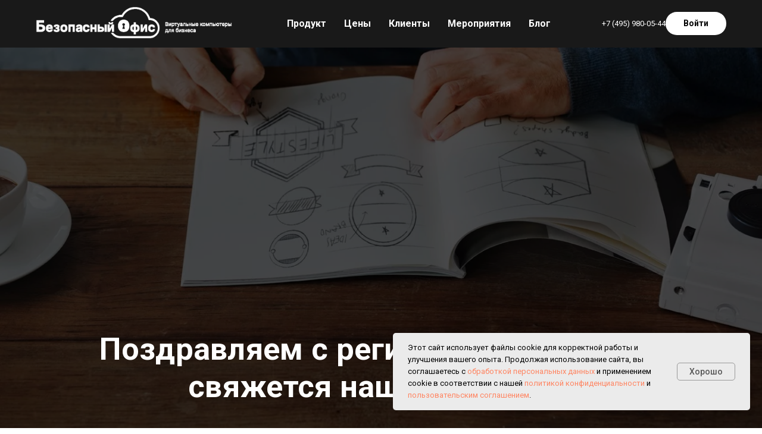

--- FILE ---
content_type: text/html; charset=UTF-8
request_url: https://xn----7sbcqkif5ahegzf4b3g.xn--p1acf/28042021/good
body_size: 10656
content:
<!DOCTYPE html> <html lang="ru"> <head> <meta charset="utf-8" /> <meta http-equiv="Content-Type" content="text/html; charset=utf-8" /> <meta name="viewport" content="width=device-width, initial-scale=1.0" /> <meta name="google-site-verification" content="XiFykiwD7loshiumcUraLy05LH_Mm_YdFlqygX9BO4s" /> <meta name="yandex-verification" content="b7051452d2c8e9bc" /> <!--metatextblock--> <title>Регистрация на 28.04.2021 прошла успешно</title> <meta property="og:url" content="http://xn----7sbcqkif5ahegzf4b3g.xn--p1acf/28042021/good" /> <meta property="og:title" content="Регистрация на 28.04.2021 прошла успешно" /> <meta property="og:description" content="" /> <meta property="og:type" content="website" /> <meta property="og:image" content="https://thb.tildacdn.com/tild3834-6166-4339-b236-353161373130/-/resize/504x/652e7a376f294b5cb388.jpg" /> <link rel="canonical" href="http://xn----7sbcqkif5ahegzf4b3g.xn--p1acf/28042021/good"> <!--/metatextblock--> <meta name="format-detection" content="telephone=no" /> <meta http-equiv="x-dns-prefetch-control" content="on"> <link rel="dns-prefetch" href="https://ws.tildacdn.com"> <link rel="dns-prefetch" href="https://static.tildacdn.com"> <link rel="shortcut icon" href="https://static.tildacdn.com/tild3161-6230-4932-a562-313837636261/cloud.ico" type="image/x-icon" /> <link rel="apple-touch-icon" href="https://static.tildacdn.com/tild3864-6161-4566-b035-386138633835/cloud_1.png"> <link rel="apple-touch-icon" sizes="76x76" href="https://static.tildacdn.com/tild3864-6161-4566-b035-386138633835/cloud_1.png"> <link rel="apple-touch-icon" sizes="152x152" href="https://static.tildacdn.com/tild3864-6161-4566-b035-386138633835/cloud_1.png"> <link rel="apple-touch-startup-image" href="https://static.tildacdn.com/tild3864-6161-4566-b035-386138633835/cloud_1.png"> <meta name="msapplication-TileColor" content="#000000"> <meta name="msapplication-TileImage" content="https://static.tildacdn.com/tild3137-3230-4231-b730-626664373437/cloud_1.png"> <!-- Assets --> <script src="https://neo.tildacdn.com/js/tilda-fallback-1.0.min.js" async charset="utf-8"></script> <link rel="stylesheet" href="https://static.tildacdn.com/css/tilda-grid-3.0.min.css" type="text/css" media="all" onerror="this.loaderr='y';"/> <link rel="stylesheet" href="https://static.tildacdn.com/ws/project691712/tilda-blocks-page18949279.min.css?t=1768835384" type="text/css" media="all" onerror="this.loaderr='y';" /> <link rel="preconnect" href="https://fonts.gstatic.com"> <link href="https://fonts.googleapis.com/css2?family=Roboto:wght@300;400;500;700&subset=latin,cyrillic&display=swap" rel="stylesheet"> <link rel="stylesheet" href="https://static.tildacdn.com/css/tilda-animation-2.0.min.css" type="text/css" media="all" onerror="this.loaderr='y';" /> <link rel="stylesheet" href="https://static.tildacdn.com/css/tilda-cover-1.0.min.css" type="text/css" media="all" onerror="this.loaderr='y';" /> <script nomodule src="https://static.tildacdn.com/js/tilda-polyfill-1.0.min.js" charset="utf-8"></script> <script type="text/javascript">function t_onReady(func) {if(document.readyState!='loading') {func();} else {document.addEventListener('DOMContentLoaded',func);}}
function t_onFuncLoad(funcName,okFunc,time) {if(typeof window[funcName]==='function') {okFunc();} else {setTimeout(function() {t_onFuncLoad(funcName,okFunc,time);},(time||100));}}function t_throttle(fn,threshhold,scope) {return function() {fn.apply(scope||this,arguments);};}</script> <script src="https://static.tildacdn.com/js/jquery-1.10.2.min.js" charset="utf-8" onerror="this.loaderr='y';"></script> <script src="https://static.tildacdn.com/js/tilda-scripts-3.0.min.js" charset="utf-8" defer onerror="this.loaderr='y';"></script> <script src="https://static.tildacdn.com/ws/project691712/tilda-blocks-page18949279.min.js?t=1768835384" charset="utf-8" async onerror="this.loaderr='y';"></script> <script src="https://static.tildacdn.com/js/tilda-lazyload-1.0.min.js" charset="utf-8" async onerror="this.loaderr='y';"></script> <script src="https://static.tildacdn.com/js/tilda-animation-2.0.min.js" charset="utf-8" async onerror="this.loaderr='y';"></script> <script src="https://static.tildacdn.com/js/tilda-cover-1.0.min.js" charset="utf-8" async onerror="this.loaderr='y';"></script> <script src="https://static.tildacdn.com/js/tilda-menu-1.0.min.js" charset="utf-8" async onerror="this.loaderr='y';"></script> <script src="https://static.tildacdn.com/js/tilda-skiplink-1.0.min.js" charset="utf-8" async onerror="this.loaderr='y';"></script> <script src="https://static.tildacdn.com/js/tilda-events-1.0.min.js" charset="utf-8" async onerror="this.loaderr='y';"></script> <script type="text/javascript" src="https://static.tildacdn.com/js/tilda-lk-dashboard-1.0.min.js" charset="utf-8" async onerror="this.loaderr='y';"></script> <!-- nominify begin --><meta name="mailru-verification" content="b2cf40a84c35443b" /> <meta name="yandex-verification" content="5822f9ae2474e212" /> <meta name="zen-verification" content="CpeCAkfZIWHUf34IIZwfRzg8CDn5NxzLebIONyKaVey5zYmEVNQdch67bt7AQp3n" /> <meta name="color-scheme" content="light only"> <meta name="theme-color" content="#ffffff" media="(prefers-color-scheme: light)"> <meta name="theme-color" content="#ffffff" media="(prefers-color-scheme: dark)"> <style>
    :root {
      color-scheme: light only;
    }
    body, html {
      background-color: #ffffff !important;
      margin: 0;
      padding: 0;
      min-height: 100vh;
    }
    @media (prefers-color-scheme: dark) {
      body, html {
        background-color: #ffffff !important;
      }
    }
  </style> <!-- Hotjar Tracking Code for xn----7sbcqkif5ahegzf4b3g.xn--p1acf --> <!-- <script>
    (function(h,o,t,j,a,r){
        h.hj=h.hj||function(){(h.hj.q=h.hj.q||[]).push(arguments)};
        h._hjSettings={hjid:2362891,hjsv:6};
        a=o.getElementsByTagName('head')[0];
        r=o.createElement('script');r.async=1;
        r.src=t+h._hjSettings.hjid+j+h._hjSettings.hjsv;
        a.appendChild(r);
    })(window,document,'https://static.hotjar.com/c/hotjar-','.js?sv=');
</script >--> <script type="text/javascript">!function(){var t=document.createElement("script");t.type="text/javascript",t.async=!0,t.src="https://vk.com/js/api/openapi.js?160",t.onload=function(){VK.Retargeting.Init("VK-RTRG-263957-5SP9k"),VK.Retargeting.Hit()},document.head.appendChild(t)}();</script><noscript><img src="https://vk.com/rtrg?p=VK-RTRG-263957-5SP9k" style="position:fixed; left:-999px;" alt=""/></noscript> <!-- Rating@Mail.ru counter --> <!-- <script type="text/javascript">
var _tmr = window._tmr || (window._tmr = []);
_tmr.push({id: "3038162", type: "pageView", start: (new Date()).getTime(), pid: "USER_ID"});
(function (d, w, id) {
  if (d.getElementById(id)) return;
  var ts = d.createElement("script"); ts.type = "text/javascript"; ts.async = true; ts.id = id;
  ts.src = (d.location.protocol == "https:" ? "https:" : "http:") + "//top-fwz1.mail.ru/js/code.js";
  var f = function () {var s = d.getElementsByTagName("script")[0]; s.parentNode.insertBefore(ts, s);};
  if (w.opera == "[object Opera]") { d.addEventListener("DOMContentLoaded", f, false); } else { f(); }
})(document, window, "topmailru-code");
</script><noscript><div> <img src="//top-fwz1.mail.ru/counter?id=3038162;js=na" style="border:0;position:absolute;left:-9999px;" alt="" /> </div></noscript> --> <!-- //Rating@Mail.ru counter --> <script type="text/javascript">!function(){var t=document.createElement("script");t.type="text/javascript",t.async=!0,t.src="https://vk.com/js/api/openapi.js?157",t.onload=function(){VK.Retargeting.Init("VK-RTRG-263957-5SP9k"),VK.Retargeting.Hit()},document.head.appendChild(t)}();</script><noscript><img src="https://vk.com/rtrg?p=VK-RTRG-263957-5SP9k" style="position:fixed; left:-999px;" alt=""/></noscript> <script> // click
$(document).ready(function(){
  $("[href='info@bzpoffice.online']").click(function() {
  yaCounter39391050.reachGoal('lead-BO_e-mail');
  ga('send','event', 'lead-BO_e-mail', 'lead-BO_e-mail');
  });
});
</script> <script> // click
$(document).ready(function(){
  $("[href='+74959800544']").click(function() {
  yaCounter39391050.reachGoal('lead-BO_tel');
  ga('send','event', 'lead-BO_tel', 'lead-BO_tel');
  });
});
</script> <script> // click
$(document).ready(function(){
  $("[href='bzpdm_bot']").click(function() {
  yaCounter39391050.reachGoal('lead-BO_telegram');
  ga('send','event', 'lead-BO_telegram', 'lead-BO_telegram');
  });
});
</script> <script>  // click
$(document).ready(function(){
  $("[href='79269160728']").click(function() {
  yaCounter39391050.reachGoal('lead-BO_whatsapp');
  ga('send','event', 'lead-BO_whatsapp', 'lead-BO_whatsapp');
  });
});
</script> <script> // click
$(document).ready(function(){
  $("[href='bezoffice']").click(function() {
  yaCounter39391050.reachGoal('lead-BO_messenger');
  ga('send','event', 'lead-BO_messenger', 'lead-BO_messenger');
  });
});
</script> <script type="text/javascript">!function(){var t=document.createElement("script");t.type="text/javascript",t.async=!0,t.src="https://vk.com/js/api/openapi.js?161",t.onload=function(){VK.Retargeting.Init("VK-RTRG-387197-bmmJN"),VK.Retargeting.Hit()},document.head.appendChild(t)}();</script><noscript><img src="https://vk.com/rtrg?p=VK-RTRG-387197-bmmJN" style="position:fixed; left:-999px;" alt=""/></noscript> <script charset="UTF-8" src="//web.webpushs.com/js/push/d6f668de269a6f02cfbe2f959a37b915_1.js" async></script> <script>
document.addEventListener('DOMContentLoaded', function(){
let params = (new URL(document.location)).searchParams;
let n = params.get('n'); // name".
let e = params.get('e'); // emeil".
let p = params.get('p'); // phone".
let date = params.get('date'); // date".

let n = parseInt(params.get('e')); // is the number 18
//$('[name=Name]').val(n);
//$('[name=Email]').val(e);
//$('[name=Phone]').val(p);
$('[name=Date]').val(date);
//alert(n);
//let age = parseInt(params.get('age')); // is the number 18
//$('[name=Name]').val( getCookie("name") );
//$('[name=Email]').val( getCookie("email") );
//$('[name=Phone]').val( getCookie("phone") );
if ( null != n) {
   $('[name=Name]').val(n);
} else
{
    $('[name=Name]').val( getCookie("name") );
};
if ( null != e) {
   $('[name=Email]').val(e);
} else
{
  $('[name=Email]').val( getCookie("email") );
};
if ( null != p) {
  $('[name=Phone]').val(p);
} else
{
    $('[name=Phone]').val( getCookie("phone") );
};


if ( null != date) {
  $('[name=Date]').val(date);
} 

}
)

  onclick = function() {
if ("name=" != "name=" + document.getElementsByName("Name")[0].value) {
   document.cookie = "name=" + document.getElementsByName("Name")[0].value;
//   alert(document.cookie);
console.log('Имя:' + getCookie("name") );
//$('[name=Name]').val( getCookie("name") );
};
if ("email=" != "email=" + document.getElementsByName("Email")[0].value) {
   document.cookie = "email=" + document.getElementsByName("Email")[0].value;
//   alert(document.cookie);
console.log('E-mail:' + getCookie("email") );
//$('[name=Email]').val( getCookie("email") );
};
//if ("phone=" != "phone=" + document.getElementsByName("Phone")[0].value) {
//   document.cookie = "phone=" + document.getElementsByName("Phone")[0].value;
//   alert(document.cookie);
//console.log('Телефон:' + getCookie("phone") );
//$('[name=Phone]').val( getCookie("phone") ); 
//};


  };
</script> <script type="text/javascript">
  $("[href='http://t.me/bzpOffice_Bot']").click(function() {
   console.log('Succes');
      yaCounter55909261.reachGoal('cry-soc');
      
  });
    $("[href='whatsapp://send?phone=79699997125&text=%D0%9F%D0%BE%D0%BB%D1%83%D1%87%D0%B8%D1%82%D1%8C%20%D0%BC%D0%B0%D1%82%D0%B5%D1%80%D0%B8%D0%B0%D0%BB']").click(function() {
  console.log('Succes');
      yaCounter55909261.reachGoal('cry-soc');
      
  });
</script><!-- nominify end --><script type="text/javascript">window.dataLayer=window.dataLayer||[];</script> <script type="text/javascript">(function() {if((/bot|google|yandex|baidu|bing|msn|duckduckbot|teoma|slurp|crawler|spider|robot|crawling|facebook/i.test(navigator.userAgent))===false&&typeof(sessionStorage)!='undefined'&&sessionStorage.getItem('visited')!=='y'&&document.visibilityState){var style=document.createElement('style');style.type='text/css';style.innerHTML='@media screen and (min-width: 980px) {.t-records {opacity: 0;}.t-records_animated {-webkit-transition: opacity ease-in-out .2s;-moz-transition: opacity ease-in-out .2s;-o-transition: opacity ease-in-out .2s;transition: opacity ease-in-out .2s;}.t-records.t-records_visible {opacity: 1;}}';document.getElementsByTagName('head')[0].appendChild(style);function t_setvisRecs(){var alr=document.querySelectorAll('.t-records');Array.prototype.forEach.call(alr,function(el) {el.classList.add("t-records_animated");});setTimeout(function() {Array.prototype.forEach.call(alr,function(el) {el.classList.add("t-records_visible");});sessionStorage.setItem("visited","y");},400);}
document.addEventListener('DOMContentLoaded',t_setvisRecs);}})();</script></head> <body class="t-body" style="margin:0;"> <!--allrecords--> <div id="allrecords" class="t-records" data-hook="blocks-collection-content-node" data-tilda-project-id="691712" data-tilda-page-id="18949279" data-tilda-page-alias="28042021/good" data-tilda-formskey="9ce77028295ebf48c4bacfef31f096d9" data-tilda-lazy="yes" data-tilda-project-lang="RU" data-tilda-root-zone="com" data-tilda-project-headcode="yes" data-tilda-ts="y" data-tilda-project-country="RU"> <!--header--> <header id="t-header" class="t-records" data-hook="blocks-collection-content-node" data-tilda-project-id="691712" data-tilda-page-id="14980598" data-tilda-page-alias="header" data-tilda-formskey="9ce77028295ebf48c4bacfef31f096d9" data-tilda-lazy="yes" data-tilda-project-lang="RU" data-tilda-root-zone="com" data-tilda-project-headcode="yes" data-tilda-ts="y" data-tilda-project-country="RU"> <div id="rec909791884" class="r t-rec t-screenmin-640px" style=" " data-animationappear="off" data-record-type="257" data-screen-min="640px"> <!-- T228 --> <div id="nav909791884marker"></div> <div class="tmenu-mobile"> <div class="tmenu-mobile__container"> <div class="tmenu-mobile__burgerlogo"> <a href="/"> <img
src="https://static.tildacdn.com/tild6462-6539-4637-b038-663964616133/bo_logo_w.png"
class="tmenu-mobile__imglogo"
imgfield="img"
style="min-width:150px;"
alt="Безопасный офис"> </a> </div> <button type="button"
class="t-menuburger t-menuburger_first "
aria-label="Навигационное меню"
aria-expanded="false"> <span style="background-color:#fff;"></span> <span style="background-color:#fff;"></span> <span style="background-color:#fff;"></span> <span style="background-color:#fff;"></span> </button> <script>function t_menuburger_init(recid) {var rec=document.querySelector('#rec' + recid);if(!rec) return;var burger=rec.querySelector('.t-menuburger');if(!burger) return;var isSecondStyle=burger.classList.contains('t-menuburger_second');if(isSecondStyle&&!window.isMobile&&!('ontouchend' in document)) {burger.addEventListener('mouseenter',function() {if(burger.classList.contains('t-menuburger-opened')) return;burger.classList.remove('t-menuburger-unhovered');burger.classList.add('t-menuburger-hovered');});burger.addEventListener('mouseleave',function() {if(burger.classList.contains('t-menuburger-opened')) return;burger.classList.remove('t-menuburger-hovered');burger.classList.add('t-menuburger-unhovered');setTimeout(function() {burger.classList.remove('t-menuburger-unhovered');},300);});}
burger.addEventListener('click',function() {if(!burger.closest('.tmenu-mobile')&&!burger.closest('.t450__burger_container')&&!burger.closest('.t466__container')&&!burger.closest('.t204__burger')&&!burger.closest('.t199__js__menu-toggler')) {burger.classList.toggle('t-menuburger-opened');burger.classList.remove('t-menuburger-unhovered');}});var menu=rec.querySelector('[data-menu="yes"]');if(!menu) return;var menuLinks=menu.querySelectorAll('.t-menu__link-item');var submenuClassList=['t978__menu-link_hook','t978__tm-link','t966__tm-link','t794__tm-link','t-menusub__target-link'];Array.prototype.forEach.call(menuLinks,function(link) {link.addEventListener('click',function() {var isSubmenuHook=submenuClassList.some(function(submenuClass) {return link.classList.contains(submenuClass);});if(isSubmenuHook) return;burger.classList.remove('t-menuburger-opened');});});menu.addEventListener('clickedAnchorInTooltipMenu',function() {burger.classList.remove('t-menuburger-opened');});}
t_onReady(function() {t_onFuncLoad('t_menuburger_init',function(){t_menuburger_init('909791884');});});</script> <style>.t-menuburger{position:relative;flex-shrink:0;width:28px;height:20px;padding:0;border:none;background-color:transparent;outline:none;-webkit-transform:rotate(0deg);transform:rotate(0deg);transition:transform .5s ease-in-out;cursor:pointer;z-index:999;}.t-menuburger span{display:block;position:absolute;width:100%;opacity:1;left:0;-webkit-transform:rotate(0deg);transform:rotate(0deg);transition:.25s ease-in-out;height:3px;background-color:#000;}.t-menuburger span:nth-child(1){top:0px;}.t-menuburger span:nth-child(2),.t-menuburger span:nth-child(3){top:8px;}.t-menuburger span:nth-child(4){top:16px;}.t-menuburger__big{width:42px;height:32px;}.t-menuburger__big span{height:5px;}.t-menuburger__big span:nth-child(2),.t-menuburger__big span:nth-child(3){top:13px;}.t-menuburger__big span:nth-child(4){top:26px;}.t-menuburger__small{width:22px;height:14px;}.t-menuburger__small span{height:2px;}.t-menuburger__small span:nth-child(2),.t-menuburger__small span:nth-child(3){top:6px;}.t-menuburger__small span:nth-child(4){top:12px;}.t-menuburger-opened span:nth-child(1){top:8px;width:0%;left:50%;}.t-menuburger-opened span:nth-child(2){-webkit-transform:rotate(45deg);transform:rotate(45deg);}.t-menuburger-opened span:nth-child(3){-webkit-transform:rotate(-45deg);transform:rotate(-45deg);}.t-menuburger-opened span:nth-child(4){top:8px;width:0%;left:50%;}.t-menuburger-opened.t-menuburger__big span:nth-child(1){top:6px;}.t-menuburger-opened.t-menuburger__big span:nth-child(4){top:18px;}.t-menuburger-opened.t-menuburger__small span:nth-child(1),.t-menuburger-opened.t-menuburger__small span:nth-child(4){top:6px;}@media (hover),(min-width:0\0){.t-menuburger_first:hover span:nth-child(1){transform:translateY(1px);}.t-menuburger_first:hover span:nth-child(4){transform:translateY(-1px);}.t-menuburger_first.t-menuburger__big:hover span:nth-child(1){transform:translateY(3px);}.t-menuburger_first.t-menuburger__big:hover span:nth-child(4){transform:translateY(-3px);}}.t-menuburger_second span:nth-child(2),.t-menuburger_second span:nth-child(3){width:80%;left:20%;right:0;}@media (hover),(min-width:0\0){.t-menuburger_second.t-menuburger-hovered span:nth-child(2),.t-menuburger_second.t-menuburger-hovered span:nth-child(3){animation:t-menuburger-anim 0.3s ease-out normal forwards;}.t-menuburger_second.t-menuburger-unhovered span:nth-child(2),.t-menuburger_second.t-menuburger-unhovered span:nth-child(3){animation:t-menuburger-anim2 0.3s ease-out normal forwards;}}.t-menuburger_second.t-menuburger-opened span:nth-child(2),.t-menuburger_second.t-menuburger-opened span:nth-child(3){left:0;right:0;width:100%!important;}.t-menuburger_third span:nth-child(4){width:70%;left:unset;right:0;}@media (hover),(min-width:0\0){.t-menuburger_third:not(.t-menuburger-opened):hover span:nth-child(4){width:100%;}}.t-menuburger_third.t-menuburger-opened span:nth-child(4){width:0!important;right:50%;}.t-menuburger_fourth{height:12px;}.t-menuburger_fourth.t-menuburger__small{height:8px;}.t-menuburger_fourth.t-menuburger__big{height:18px;}.t-menuburger_fourth span:nth-child(2),.t-menuburger_fourth span:nth-child(3){top:4px;opacity:0;}.t-menuburger_fourth span:nth-child(4){top:8px;}.t-menuburger_fourth.t-menuburger__small span:nth-child(2),.t-menuburger_fourth.t-menuburger__small span:nth-child(3){top:3px;}.t-menuburger_fourth.t-menuburger__small span:nth-child(4){top:6px;}.t-menuburger_fourth.t-menuburger__small span:nth-child(2),.t-menuburger_fourth.t-menuburger__small span:nth-child(3){top:3px;}.t-menuburger_fourth.t-menuburger__small span:nth-child(4){top:6px;}.t-menuburger_fourth.t-menuburger__big span:nth-child(2),.t-menuburger_fourth.t-menuburger__big span:nth-child(3){top:6px;}.t-menuburger_fourth.t-menuburger__big span:nth-child(4){top:12px;}@media (hover),(min-width:0\0){.t-menuburger_fourth:not(.t-menuburger-opened):hover span:nth-child(1){transform:translateY(1px);}.t-menuburger_fourth:not(.t-menuburger-opened):hover span:nth-child(4){transform:translateY(-1px);}.t-menuburger_fourth.t-menuburger__big:not(.t-menuburger-opened):hover span:nth-child(1){transform:translateY(3px);}.t-menuburger_fourth.t-menuburger__big:not(.t-menuburger-opened):hover span:nth-child(4){transform:translateY(-3px);}}.t-menuburger_fourth.t-menuburger-opened span:nth-child(1),.t-menuburger_fourth.t-menuburger-opened span:nth-child(4){top:4px;}.t-menuburger_fourth.t-menuburger-opened span:nth-child(2),.t-menuburger_fourth.t-menuburger-opened span:nth-child(3){opacity:1;}@keyframes t-menuburger-anim{0%{width:80%;left:20%;right:0;}50%{width:100%;left:0;right:0;}100%{width:80%;left:0;right:20%;}}@keyframes t-menuburger-anim2{0%{width:80%;left:0;}50%{width:100%;right:0;left:0;}100%{width:80%;left:20%;right:0;}}</style> </div> </div> <style>.tmenu-mobile{background-color:#111;display:none;width:100%;top:0;z-index:990;}.tmenu-mobile_positionfixed{position:fixed;}.tmenu-mobile__text{color:#fff;}.tmenu-mobile__container{min-height:64px;padding:20px;position:relative;box-sizing:border-box;display:-webkit-flex;display:-ms-flexbox;display:flex;-webkit-align-items:center;-ms-flex-align:center;align-items:center;-webkit-justify-content:space-between;-ms-flex-pack:justify;justify-content:space-between;}.tmenu-mobile__list{display:block;}.tmenu-mobile__burgerlogo{display:inline-block;font-size:24px;font-weight:400;white-space:nowrap;vertical-align:middle;}.tmenu-mobile__imglogo{height:auto;display:block;max-width:300px!important;box-sizing:border-box;padding:0;margin:0 auto;}@media screen and (max-width:980px){.tmenu-mobile__menucontent_hidden{display:none;height:100%;}.tmenu-mobile{display:block;}}@media screen and (max-width:980px){#rec909791884 .tmenu-mobile__burgerlogo,#rec909791884 .tmenu-mobile__text{-webkit-order:1;-ms-flex-order:1;order:1;}}</style> <style> #rec909791884 .tmenu-mobile__burgerlogo a{color:#ffffff;}</style> <style> #rec909791884 .tmenu-mobile__burgerlogo__title{color:#ffffff;}</style> <div id="nav909791884" class="t228 t228__positionstatic tmenu-mobile__menucontent_hidden" style="background-color: rgba(0,0,0,0.90); " data-bgcolor-hex="#000000" data-bgcolor-rgba="rgba(0,0,0,0.90)" data-navmarker="nav909791884marker" data-appearoffset="" data-bgopacity-two="" data-menushadow="" data-menushadow-css="" data-bgopacity="0.90" data-menu-items-align="center" data-menu="yes"> <div class="t228__maincontainer t228__c12collumns" style=""> <div class="t228__padding40px"></div> <div class="t228__leftside"> <div class="t228__leftcontainer"> <a href="/" class="t228__imgwrapper"> <img class="t228__imglogo "
src="https://static.tildacdn.com/tild6462-6539-4637-b038-663964616133/bo_logo_w.png"
imgfield="img"
style="max-height: 80px" alt="Безопасный офис"> </a> </div> </div> <div class="t228__centerside "> <nav class="t228__centercontainer"> <ul role="list" class="t228__list t-menu__list t228__list_hidden"> <li class="t228__list_item"
style="padding:0 15px 0 0;"> <a class="t-menu__link-item"
href="/product" data-menu-submenu-hook="" data-menu-item-number="1">
Продукт
</a> </li> <li class="t228__list_item"
style="padding:0 15px;"> <a class="t-menu__link-item"
href="/price" data-menu-submenu-hook="" data-menu-item-number="2">
Цены
</a> </li> <li class="t228__list_item"
style="padding:0 15px;"> <a class="t-menu__link-item"
href="/cases" data-menu-submenu-hook="" data-menu-item-number="3">
Клиенты
</a> </li> <li class="t228__list_item"
style="padding:0 15px;"> <a class="t-menu__link-item"
href="/events" data-menu-submenu-hook="" data-menu-item-number="4">
Мероприятия
</a> </li> <li class="t228__list_item"
style="padding:0 0 0 15px;"> <a class="t-menu__link-item"
href="/blog" data-menu-submenu-hook="" data-menu-item-number="5">
Блог
</a> </li> </ul> </nav> </div> <div class="t228__rightside"> <div class="t228__rightcontainer"> <div class="t228__right_descr" field="descr"><span style="color: rgb(255, 255, 255);">+7 (495) 980-05-44</span></div> <div class="t228__right_buttons"> <div class="t228__right_buttons_wrap"> <div class="t228__right_buttons_but"> <a
class="t-btn t-btnflex t-btnflex_type_button t-btnflex_sm"
href="https://help.bzpoffice.online/"><span class="t-btnflex__text">Войти</span> <style>#rec909791884 .t-btnflex.t-btnflex_type_button {color:#000000;background-color:#ffffff;--border-width:0px;border-style:none !important;border-radius:20px;box-shadow:none !important;transition-duration:0.2s;transition-property:background-color,color,border-color,box-shadow,opacity,transform,gap;transition-timing-function:ease-in-out;}</style></a> </div> </div> </div> </div> </div> <div class="t228__padding40px"> </div> </div> </div> <style>@media screen and (max-width:980px){#rec909791884 .t228__leftcontainer{display:none;}}</style> <style>@media screen and (max-width:980px){#rec909791884 .t228{position:static;}}</style> <script>window.addEventListener('load',function() {t_onFuncLoad('t228_setWidth',function() {t228_setWidth('909791884');});});window.addEventListener('resize',t_throttle(function() {t_onFuncLoad('t228_setWidth',function() {t228_setWidth('909791884');});t_onFuncLoad('t_menu__setBGcolor',function() {t_menu__setBGcolor('909791884','.t228');});}));t_onReady(function() {t_onFuncLoad('t_menu__highlightActiveLinks',function() {t_menu__highlightActiveLinks('.t228__list_item a');});t_onFuncLoad('t228__init',function() {t228__init('909791884');});t_onFuncLoad('t_menu__setBGcolor',function() {t_menu__setBGcolor('909791884','.t228');});t_onFuncLoad('t_menu__interactFromKeyboard',function() {t_menu__interactFromKeyboard('909791884');});t_onFuncLoad('t228_setWidth',function() {t228_setWidth('909791884');});t_onFuncLoad('t_menu__createMobileMenu',function() {t_menu__createMobileMenu('909791884','.t228');});});</script> <style>#rec909791884 .t-menu__link-item{}@supports (overflow:-webkit-marquee) and (justify-content:inherit){#rec909791884 .t-menu__link-item,#rec909791884 .t-menu__link-item.t-active{opacity:1 !important;}}</style> <style> #rec909791884 .t228__leftcontainer a{color:#ffffff;}#rec909791884 a.t-menu__link-item{color:#ffffff;font-weight:600;}#rec909791884 .t228__right_langs_lang a{color:#ffffff;font-weight:600;}</style> <style> #rec909791884 .t228__logo{color:#ffffff;}</style> </div> <div id="rec1806193171" class="r t-rec t-screenmax-640px" style=" " data-animationappear="off" data-record-type="257" data-screen-max="640px"> <!-- T228 --> <div id="nav1806193171marker"></div> <div class="tmenu-mobile"> <div class="tmenu-mobile__container"> <div class="tmenu-mobile__burgerlogo"> <a href="/"> <img
src="https://static.tildacdn.com/tild6462-6539-4637-b038-663964616133/bo_logo_w.png"
class="tmenu-mobile__imglogo"
imgfield="img"
style="max-width: 250px; width: 250px;"
alt="Безопасный офис"> </a> </div> <button type="button"
class="t-menuburger t-menuburger_first "
aria-label="Навигационное меню"
aria-expanded="false"> <span style="background-color:#fff;"></span> <span style="background-color:#fff;"></span> <span style="background-color:#fff;"></span> <span style="background-color:#fff;"></span> </button> <script>function t_menuburger_init(recid) {var rec=document.querySelector('#rec' + recid);if(!rec) return;var burger=rec.querySelector('.t-menuburger');if(!burger) return;var isSecondStyle=burger.classList.contains('t-menuburger_second');if(isSecondStyle&&!window.isMobile&&!('ontouchend' in document)) {burger.addEventListener('mouseenter',function() {if(burger.classList.contains('t-menuburger-opened')) return;burger.classList.remove('t-menuburger-unhovered');burger.classList.add('t-menuburger-hovered');});burger.addEventListener('mouseleave',function() {if(burger.classList.contains('t-menuburger-opened')) return;burger.classList.remove('t-menuburger-hovered');burger.classList.add('t-menuburger-unhovered');setTimeout(function() {burger.classList.remove('t-menuburger-unhovered');},300);});}
burger.addEventListener('click',function() {if(!burger.closest('.tmenu-mobile')&&!burger.closest('.t450__burger_container')&&!burger.closest('.t466__container')&&!burger.closest('.t204__burger')&&!burger.closest('.t199__js__menu-toggler')) {burger.classList.toggle('t-menuburger-opened');burger.classList.remove('t-menuburger-unhovered');}});var menu=rec.querySelector('[data-menu="yes"]');if(!menu) return;var menuLinks=menu.querySelectorAll('.t-menu__link-item');var submenuClassList=['t978__menu-link_hook','t978__tm-link','t966__tm-link','t794__tm-link','t-menusub__target-link'];Array.prototype.forEach.call(menuLinks,function(link) {link.addEventListener('click',function() {var isSubmenuHook=submenuClassList.some(function(submenuClass) {return link.classList.contains(submenuClass);});if(isSubmenuHook) return;burger.classList.remove('t-menuburger-opened');});});menu.addEventListener('clickedAnchorInTooltipMenu',function() {burger.classList.remove('t-menuburger-opened');});}
t_onReady(function() {t_onFuncLoad('t_menuburger_init',function(){t_menuburger_init('1806193171');});});</script> <style>.t-menuburger{position:relative;flex-shrink:0;width:28px;height:20px;padding:0;border:none;background-color:transparent;outline:none;-webkit-transform:rotate(0deg);transform:rotate(0deg);transition:transform .5s ease-in-out;cursor:pointer;z-index:999;}.t-menuburger span{display:block;position:absolute;width:100%;opacity:1;left:0;-webkit-transform:rotate(0deg);transform:rotate(0deg);transition:.25s ease-in-out;height:3px;background-color:#000;}.t-menuburger span:nth-child(1){top:0px;}.t-menuburger span:nth-child(2),.t-menuburger span:nth-child(3){top:8px;}.t-menuburger span:nth-child(4){top:16px;}.t-menuburger__big{width:42px;height:32px;}.t-menuburger__big span{height:5px;}.t-menuburger__big span:nth-child(2),.t-menuburger__big span:nth-child(3){top:13px;}.t-menuburger__big span:nth-child(4){top:26px;}.t-menuburger__small{width:22px;height:14px;}.t-menuburger__small span{height:2px;}.t-menuburger__small span:nth-child(2),.t-menuburger__small span:nth-child(3){top:6px;}.t-menuburger__small span:nth-child(4){top:12px;}.t-menuburger-opened span:nth-child(1){top:8px;width:0%;left:50%;}.t-menuburger-opened span:nth-child(2){-webkit-transform:rotate(45deg);transform:rotate(45deg);}.t-menuburger-opened span:nth-child(3){-webkit-transform:rotate(-45deg);transform:rotate(-45deg);}.t-menuburger-opened span:nth-child(4){top:8px;width:0%;left:50%;}.t-menuburger-opened.t-menuburger__big span:nth-child(1){top:6px;}.t-menuburger-opened.t-menuburger__big span:nth-child(4){top:18px;}.t-menuburger-opened.t-menuburger__small span:nth-child(1),.t-menuburger-opened.t-menuburger__small span:nth-child(4){top:6px;}@media (hover),(min-width:0\0){.t-menuburger_first:hover span:nth-child(1){transform:translateY(1px);}.t-menuburger_first:hover span:nth-child(4){transform:translateY(-1px);}.t-menuburger_first.t-menuburger__big:hover span:nth-child(1){transform:translateY(3px);}.t-menuburger_first.t-menuburger__big:hover span:nth-child(4){transform:translateY(-3px);}}.t-menuburger_second span:nth-child(2),.t-menuburger_second span:nth-child(3){width:80%;left:20%;right:0;}@media (hover),(min-width:0\0){.t-menuburger_second.t-menuburger-hovered span:nth-child(2),.t-menuburger_second.t-menuburger-hovered span:nth-child(3){animation:t-menuburger-anim 0.3s ease-out normal forwards;}.t-menuburger_second.t-menuburger-unhovered span:nth-child(2),.t-menuburger_second.t-menuburger-unhovered span:nth-child(3){animation:t-menuburger-anim2 0.3s ease-out normal forwards;}}.t-menuburger_second.t-menuburger-opened span:nth-child(2),.t-menuburger_second.t-menuburger-opened span:nth-child(3){left:0;right:0;width:100%!important;}.t-menuburger_third span:nth-child(4){width:70%;left:unset;right:0;}@media (hover),(min-width:0\0){.t-menuburger_third:not(.t-menuburger-opened):hover span:nth-child(4){width:100%;}}.t-menuburger_third.t-menuburger-opened span:nth-child(4){width:0!important;right:50%;}.t-menuburger_fourth{height:12px;}.t-menuburger_fourth.t-menuburger__small{height:8px;}.t-menuburger_fourth.t-menuburger__big{height:18px;}.t-menuburger_fourth span:nth-child(2),.t-menuburger_fourth span:nth-child(3){top:4px;opacity:0;}.t-menuburger_fourth span:nth-child(4){top:8px;}.t-menuburger_fourth.t-menuburger__small span:nth-child(2),.t-menuburger_fourth.t-menuburger__small span:nth-child(3){top:3px;}.t-menuburger_fourth.t-menuburger__small span:nth-child(4){top:6px;}.t-menuburger_fourth.t-menuburger__small span:nth-child(2),.t-menuburger_fourth.t-menuburger__small span:nth-child(3){top:3px;}.t-menuburger_fourth.t-menuburger__small span:nth-child(4){top:6px;}.t-menuburger_fourth.t-menuburger__big span:nth-child(2),.t-menuburger_fourth.t-menuburger__big span:nth-child(3){top:6px;}.t-menuburger_fourth.t-menuburger__big span:nth-child(4){top:12px;}@media (hover),(min-width:0\0){.t-menuburger_fourth:not(.t-menuburger-opened):hover span:nth-child(1){transform:translateY(1px);}.t-menuburger_fourth:not(.t-menuburger-opened):hover span:nth-child(4){transform:translateY(-1px);}.t-menuburger_fourth.t-menuburger__big:not(.t-menuburger-opened):hover span:nth-child(1){transform:translateY(3px);}.t-menuburger_fourth.t-menuburger__big:not(.t-menuburger-opened):hover span:nth-child(4){transform:translateY(-3px);}}.t-menuburger_fourth.t-menuburger-opened span:nth-child(1),.t-menuburger_fourth.t-menuburger-opened span:nth-child(4){top:4px;}.t-menuburger_fourth.t-menuburger-opened span:nth-child(2),.t-menuburger_fourth.t-menuburger-opened span:nth-child(3){opacity:1;}@keyframes t-menuburger-anim{0%{width:80%;left:20%;right:0;}50%{width:100%;left:0;right:0;}100%{width:80%;left:0;right:20%;}}@keyframes t-menuburger-anim2{0%{width:80%;left:0;}50%{width:100%;right:0;left:0;}100%{width:80%;left:20%;right:0;}}</style> </div> </div> <style>.tmenu-mobile{background-color:#111;display:none;width:100%;top:0;z-index:990;}.tmenu-mobile_positionfixed{position:fixed;}.tmenu-mobile__text{color:#fff;}.tmenu-mobile__container{min-height:64px;padding:20px;position:relative;box-sizing:border-box;display:-webkit-flex;display:-ms-flexbox;display:flex;-webkit-align-items:center;-ms-flex-align:center;align-items:center;-webkit-justify-content:space-between;-ms-flex-pack:justify;justify-content:space-between;}.tmenu-mobile__list{display:block;}.tmenu-mobile__burgerlogo{display:inline-block;font-size:24px;font-weight:400;white-space:nowrap;vertical-align:middle;}.tmenu-mobile__imglogo{height:auto;display:block;max-width:300px!important;box-sizing:border-box;padding:0;margin:0 auto;}@media screen and (max-width:980px){.tmenu-mobile__menucontent_hidden{display:none;height:100%;}.tmenu-mobile{display:block;}}@media screen and (max-width:980px){#rec1806193171 .t-menuburger{-webkit-order:1;-ms-flex-order:1;order:1;}}</style> <style> #rec1806193171 .tmenu-mobile__burgerlogo a{color:#ffffff;}</style> <style> #rec1806193171 .tmenu-mobile__burgerlogo__title{color:#ffffff;}</style> <div id="nav1806193171" class="t228 t228__positionstatic tmenu-mobile__menucontent_hidden" style="background-color: rgba(0,0,0,0.90); " data-bgcolor-hex="#000000" data-bgcolor-rgba="rgba(0,0,0,0.90)" data-navmarker="nav1806193171marker" data-appearoffset="" data-bgopacity-two="" data-menushadow="" data-menushadow-css="" data-bgopacity="0.90" data-menu-items-align="center" data-menu="yes"> <div class="t228__maincontainer t228__c12collumns" style=""> <div class="t228__padding40px"></div> <div class="t228__leftside"> <div class="t228__leftcontainer"> <a href="/" class="t228__imgwrapper"> <img class="t228__imglogo t228__imglogomobile"
src="https://static.tildacdn.com/tild6462-6539-4637-b038-663964616133/bo_logo_w.png"
imgfield="img"
style="max-width: 250px; width: 250px; min-width: 250px; height: auto; display: block;"
alt="Безопасный офис"> </a> </div> </div> <div class="t228__centerside "> <nav class="t228__centercontainer"> <ul role="list" class="t228__list t-menu__list t228__list_hidden"> <li class="t228__list_item"
style="padding:0 15px 0 0;"> <a class="t-menu__link-item"
href="/product" data-menu-submenu-hook="" data-menu-item-number="1">
Продукт
</a> </li> <li class="t228__list_item"
style="padding:0 15px;"> <a class="t-menu__link-item"
href="/price" data-menu-submenu-hook="" data-menu-item-number="2">
Цены
</a> </li> <li class="t228__list_item"
style="padding:0 15px;"> <a class="t-menu__link-item"
href="/cases" data-menu-submenu-hook="" data-menu-item-number="3">
Клиенты
</a> </li> <li class="t228__list_item"
style="padding:0 15px;"> <a class="t-menu__link-item"
href="/events" data-menu-submenu-hook="" data-menu-item-number="4">
Мероприятия
</a> </li> <li class="t228__list_item"
style="padding:0 0 0 15px;"> <a class="t-menu__link-item"
href="/blog" data-menu-submenu-hook="" data-menu-item-number="5">
Блог
</a> </li> </ul> </nav> </div> <div class="t228__rightside"> <div class="t228__rightcontainer"> <div class="t228__right_descr" field="descr"><span style="color: rgb(255, 255, 255);">+7 (495) 980-05-44</span></div> <div class="t228__right_buttons"> <div class="t228__right_buttons_wrap"> <div class="t228__right_buttons_but"> <a
class="t-btn t-btnflex t-btnflex_type_button t-btnflex_sm"
href="https://help.bzpoffice.online/"><span class="t-btnflex__text">Войти</span> <style>#rec1806193171 .t-btnflex.t-btnflex_type_button {color:#000000;background-color:#ffffff;--border-width:0px;border-style:none !important;border-radius:20px;box-shadow:none !important;transition-duration:0.2s;transition-property:background-color,color,border-color,box-shadow,opacity,transform,gap;transition-timing-function:ease-in-out;}</style></a> </div> </div> </div> </div> </div> <div class="t228__padding40px"> </div> </div> </div> <style>@media screen and (max-width:980px){#rec1806193171 .t228__leftcontainer{display:none;}}</style> <style>@media screen and (max-width:980px){#rec1806193171 .t228__leftcontainer{padding:20px;}#rec1806193171 .t228__imglogo{padding:20px 0;}#rec1806193171 .t228{position:static;}}</style> <script>window.addEventListener('load',function() {t_onFuncLoad('t228_setWidth',function() {t228_setWidth('1806193171');});});window.addEventListener('resize',t_throttle(function() {t_onFuncLoad('t228_setWidth',function() {t228_setWidth('1806193171');});t_onFuncLoad('t_menu__setBGcolor',function() {t_menu__setBGcolor('1806193171','.t228');});}));t_onReady(function() {t_onFuncLoad('t_menu__highlightActiveLinks',function() {t_menu__highlightActiveLinks('.t228__list_item a');});t_onFuncLoad('t228__init',function() {t228__init('1806193171');});t_onFuncLoad('t_menu__setBGcolor',function() {t_menu__setBGcolor('1806193171','.t228');});t_onFuncLoad('t_menu__interactFromKeyboard',function() {t_menu__interactFromKeyboard('1806193171');});t_onFuncLoad('t228_setWidth',function() {t228_setWidth('1806193171');});t_onFuncLoad('t_menu__createMobileMenu',function() {t_menu__createMobileMenu('1806193171','.t228');});});</script> <style>#rec1806193171 .t-menu__link-item{}@supports (overflow:-webkit-marquee) and (justify-content:inherit){#rec1806193171 .t-menu__link-item,#rec1806193171 .t-menu__link-item.t-active{opacity:1 !important;}}</style> <style> #rec1806193171 .t228__leftcontainer a{color:#ffffff;}#rec1806193171 a.t-menu__link-item{color:#ffffff;font-weight:600;}#rec1806193171 .t228__right_langs_lang a{color:#ffffff;font-weight:600;}</style> <style> #rec1806193171 .t228__logo{color:#ffffff;}</style> </div> </header> <!--/header--> <div id="rec306001055" class="r t-rec" style=" " data-animationappear="off" data-record-type="168"> <!-- cover --> <div class="t-cover" id="recorddiv306001055"bgimgfield="img"style="height:100vh;background-image:url('https://thb.tildacdn.com/tild3834-6166-4339-b236-353161373130/-/resize/20x/652e7a376f294b5cb388.jpg');"> <div class="t-cover__carrier" id="coverCarry306001055"data-content-cover-id="306001055"data-content-cover-bg="https://static.tildacdn.com/tild3834-6166-4339-b236-353161373130/652e7a376f294b5cb388.jpg"data-display-changed="true"data-content-cover-height="100vh"data-content-cover-parallax=""data-content-use-image-for-mobile-cover=""style="height:100vh;background-attachment:scroll; "itemscope itemtype="http://schema.org/ImageObject"><meta itemprop="image" content="https://static.tildacdn.com/tild3834-6166-4339-b236-353161373130/652e7a376f294b5cb388.jpg"></div> <div class="t-cover__filter" style="height:100vh;background-image: linear-gradient(to bottom, rgba(0,0,0,0.70), rgba(0,0,0,0.70));"></div> <div class="t-container"> <div class="t-col t-row t-col_12"> <div class="t-cover__wrapper t-valign_bottom" style="height:100vh;"> <div class="t154 t-align_center" data-hook-content="covercontent"> <div class="t154__title t-title t-title_md" field="title">Поздравляем с регистрацией! С вами свяжется наш менеджер.</div> <span class="space"></span> </div> </div> </div> </div> </div> <style> #rec306001055 .t154__uptitle{text-transform:uppercase;}</style> </div> <!--footer--> <footer id="t-footer" class="t-records" data-hook="blocks-collection-content-node" data-tilda-project-id="691712" data-tilda-page-id="3958399" data-tilda-page-alias="footer" data-tilda-formskey="9ce77028295ebf48c4bacfef31f096d9" data-tilda-lazy="yes" data-tilda-project-lang="RU" data-tilda-root-zone="com" data-tilda-project-headcode="yes" data-tilda-ts="y" data-tilda-project-country="RU"> <div id="rec576013340" class="r t-rec t-rec_pt_75 t-rec_pb_90" style="padding-top:75px;padding-bottom:90px;background-color:#000000; " data-animationappear="off" data-record-type="420" data-bg-color="#000000"> <!-- T420 --> <div class="t420"> <div class="t-container t-align_left"> <div class="t420__col t-col t-col_3"> <img class="t420__logo t-img"
src="https://thb.tildacdn.com/tild6236-6633-4035-a163-626133323332/-/empty/logo-w.png" data-original="https://static.tildacdn.com/tild6236-6633-4035-a163-626133323332/logo-w.png"
imgfield="img"
alt="Партнёрство"> <div class="t-sociallinks"> <ul role="list" class="t-sociallinks__wrapper" aria-label="Social media links"> <!-- new soclinks --><li class="t-sociallinks__item t-sociallinks__item_telegram"><a href="https://t.me/safeoffice" target="_blank" rel="nofollow" aria-label="telegram" style="width: 25px; height: 25px;"><svg class="t-sociallinks__svg" role="presentation" width=25px height=25px viewBox="0 0 100 100" fill="none"
xmlns="http://www.w3.org/2000/svg"> <path fill-rule="evenodd" clip-rule="evenodd"
d="M50 100c27.614 0 50-22.386 50-50S77.614 0 50 0 0 22.386 0 50s22.386 50 50 50Zm21.977-68.056c.386-4.38-4.24-2.576-4.24-2.576-3.415 1.414-6.937 2.85-10.497 4.302-11.04 4.503-22.444 9.155-32.159 13.734-5.268 1.932-2.184 3.864-2.184 3.864l8.351 2.577c3.855 1.16 5.91-.129 5.91-.129l17.988-12.238c6.424-4.38 4.882-.773 3.34.773l-13.49 12.882c-2.056 1.804-1.028 3.35-.129 4.123 2.55 2.249 8.82 6.364 11.557 8.16.712.467 1.185.778 1.292.858.642.515 4.111 2.834 6.424 2.319 2.313-.516 2.57-3.479 2.57-3.479l3.083-20.226c.462-3.511.993-6.886 1.417-9.582.4-2.546.705-4.485.767-5.362Z"
fill="#1f5bff" /> </svg></a></li>&nbsp;<li class="t-sociallinks__item t-sociallinks__item_vk"><a href="https://vk.com/bzpoffice" target="_blank" rel="nofollow" aria-label="vk" style="width: 25px; height: 25px;"><svg class="t-sociallinks__svg" role="presentation" width=25px height=25px viewBox="0 0 100 100" fill="none"
xmlns="http://www.w3.org/2000/svg"> <path fill-rule="evenodd" clip-rule="evenodd"
d="M50 100c27.614 0 50-22.386 50-50S77.614 0 50 0 0 22.386 0 50s22.386 50 50 50ZM25 34c.406 19.488 10.15 31.2 27.233 31.2h.968V54.05c6.278.625 11.024 5.216 12.93 11.15H75c-2.436-8.87-8.838-13.773-12.836-15.647C66.162 47.242 71.783 41.62 73.126 34h-8.058c-1.749 6.184-6.932 11.805-11.867 12.336V34h-8.057v21.611C40.147 54.362 33.838 48.304 33.556 34H25Z"
fill="#1f5bff" /> </svg></a></li><!-- /new soclinks --> </ul> </div> <div class="t420__text t-descr t-descr_xxs" field="text"><span style="color: rgb(255, 255, 255);">Москва, Холодильный переулок, 3к1с2</span><br /><span style="color: rgb(255, 255, 255);">ИНН: 7701914485 ОГРН: 1117746279749</span><br /><span style="color: rgb(255, 255, 255);">Свидетельство о регистрации программы для ЭВМ №2025685798</span></div> </div> <div class="t420__col t-col t-col_3"> <div class="t420__title t-name t-name_xs" field="title">Партнёрство</div> <div class="t420__descr t-descr t-descr_xxs" field="descr"><ul><li data-list="bullet"><a href="/partner" target="_blank" rel="noreferrer noopener">Стать партнером</a></li></ul></div> </div> <div class="t420__floatbeaker_lr3"></div> <div> <div class="t420__col t-col t-col_3"> </div> <div class="t420__col t-col t-col_3"> <div class="t420__title t-name t-name_xs" field="title3">Документы</div> <div class="t420__descr t-descr t-descr_xxs" field="descr3"><ul><li><a href="http://безопасный-офис.рус/oferta">Оферта</a></li><li><a href="/politika" target="_blank" rel="noreferrer noopener">Политика конфиденциальности</a></li><li><a href="https://data.bzpoffice.online/%D0%9F%D0%BE%D0%BB%D1%8C%D0%B7%D0%BE%D0%B2%D0%B0%D1%82%D0%B5%D0%BB%D1%8C%D1%81%D0%BA%D0%BE%D0%B5_%D1%81%D0%BE%D0%B3%D0%BB%D0%B0%D1%88%D0%B5%D0%BD%D0%B8%D0%B5_%D0%91%D0%B5%D0%B7%D0%BE%D0%BF%D0%B0%D1%81%D0%BD%D1%8B%D0%B8%CC%86_%D0%BE%D1%84%D0%B8%D1%81.pdf" target="_blank" rel="noreferrer noopener">Пользовательское соглашение</a></li><li><a href="https://data.bzpoffice.online/%D0%A1%D0%BE%D0%B3%D0%BB%D0%B0%D1%81%D0%B8%D0%B5_%D0%BD%D0%B0_%D0%BE%D0%B1%D1%80%D0%B0%D0%B1%D0%BE%D1%82%D0%BA%D1%83_%D0%9F%D0%94_%D0%91%D0%B5%D0%B7%D0%BE%D0%BF%D0%B0%D1%81%D0%BD%D1%8B%D0%B8%CC%86_%D0%BE%D1%84%D0%B8%D1%81.pdf" target="_blank" rel="noreferrer noopener">Согласие на обработку персональных данных</a></li></ul></div> </div> </div> </div> </div> <style>#rec576013340 .t420__title{color:#525252;}#rec576013340 .t420__descr{color:#ffffff;}</style> <style> #rec576013340 .t420__logo-link{font-size:20px;color:#ffffff;text-transform:uppercase;}#rec576013340 .t420__logo{font-size:20px;color:#ffffff;text-transform:uppercase;}#rec576013340 .t420__descr{font-size:12px;}</style> </div> <div id="rec1090489291" class="r t-rec" style=" " data-animationappear="off" data-record-type="886"> <!-- T886 --> <div class="t886 t886_closed" data-storage-item="t886cookiename_691712" style="right:20px;"> <div class="t886__wrapper" style="background-color:#ebebeb; width:600px;"> <div class="t886__text t-text t-text_xs t-valign_middle" field="text">Этот сайт использует файлы cookie для корректной работы и улучшения вашего опыта. Продолжая использование сайта, вы соглашаетесь с <a href="https://data.bzpoffice.online/%D0%A1%D0%BE%D0%B3%D0%BB%D0%B0%D1%81%D0%B8%D0%B5_%D0%BD%D0%B0_%D0%BE%D0%B1%D1%80%D0%B0%D0%B1%D0%BE%D1%82%D0%BA%D1%83_%D0%9F%D0%94_%D0%91%D0%B5%D0%B7%D0%BE%D0%BF%D0%B0%D1%81%D0%BD%D1%8B%D0%B8%CC%86_%D0%BE%D1%84%D0%B8%D1%81.pdf" target="_blank" rel="noreferrer noopener">обработкой персональных данных</a> и применением cookie в соответствии с нашей <a href="https://tilda.cc/politika" target="_blank" rel="noreferrer noopener">политикой конфиденциальности</a> и <a href="https://data.bzpoffice.online/%D0%9F%D0%BE%D0%BB%D1%8C%D0%B7%D0%BE%D0%B2%D0%B0%D1%82%D0%B5%D0%BB%D1%8C%D1%81%D0%BA%D0%BE%D0%B5_%D1%81%D0%BE%D0%B3%D0%BB%D0%B0%D1%88%D0%B5%D0%BD%D0%B8%D0%B5_%D0%91%D0%B5%D0%B7%D0%BE%D0%BF%D0%B0%D1%81%D0%BD%D1%8B%D0%B8%CC%86_%D0%BE%D1%84%D0%B8%D1%81.pdf" target="_blank" rel="noreferrer noopener">пользовательским соглашением</a>.</div> <div
class="t-btn t-btnflex t-btnflex_type_button t-btnflex_sm t886__btn"
type="button"><span class="t-btnflex__text">Хорошо</span> <style>#rec1090489291 .t-btnflex.t-btnflex_type_button {color:#555555;background-color:#ebebeb;border-style:solid !important;border-color:#999999 !important;--border-width:1px;border-radius:5px;box-shadow:none !important;font-weight:500;transition-duration:0.2s;transition-property:background-color,color,border-color,box-shadow,opacity,transform,gap;transition-timing-function:ease-in-out;}@media (hover:hover) {#rec1090489291 .t-btnflex.t-btnflex_type_button:not(.t-animate_no-hover):hover {color:#111111 !important;border-color:#111111 !important;background-color:#e8e8e8 !important;}#rec1090489291 .t-btnflex.t-btnflex_type_button:not(.t-animate_no-hover):focus-visible {color:#111111 !important;border-color:#111111 !important;background-color:#e8e8e8 !important;}}</style></div> </div> </div> <script type="text/javascript">t_onReady(function() {t_onFuncLoad('t886_init',function() {t886_init('1090489291');});});</script> <style>#rec1090489291 .t886__text{text-align:left;}</style> <style>#rec1090489291 .t886__wrapper {box-shadow:0px 0px 5px rgba(0,0,0,0.1);}</style> <style> #rec1090489291 .t886__wrapper{border-radius:5px;}</style> </div> </footer> <!--/footer--> </div> <!--/allrecords--> <!-- Stat --> <!-- Yandex.Metrika counter 55909261 --> <script type="text/javascript" data-tilda-cookie-type="analytics">setTimeout(function(){(function(m,e,t,r,i,k,a){m[i]=m[i]||function(){(m[i].a=m[i].a||[]).push(arguments)};m[i].l=1*new Date();k=e.createElement(t),a=e.getElementsByTagName(t)[0],k.async=1,k.src=r,a.parentNode.insertBefore(k,a)})(window,document,"script","https://mc.yandex.ru/metrika/tag.js","ym");window.mainMetrikaId='55909261';ym(window.mainMetrikaId,"init",{clickmap:true,trackLinks:true,accurateTrackBounce:true,webvisor:true,params:{__ym:{"ymCms":{"cms":"tilda","cmsVersion":"1.0"}}},ecommerce:"dataLayer"});},2000);</script> <noscript><div><img src="https://mc.yandex.ru/watch/55909261" style="position:absolute; left:-9999px;" alt="" /></div></noscript> <!-- /Yandex.Metrika counter --> <script type="text/javascript">if(!window.mainTracker) {window.mainTracker='tilda';}
setTimeout(function(){(function(d,w,k,o,g) {var n=d.getElementsByTagName(o)[0],s=d.createElement(o),f=function(){n.parentNode.insertBefore(s,n);};s.type="text/javascript";s.async=true;s.key=k;s.id="tildastatscript";s.src=g;if(w.opera=="[object Opera]") {d.addEventListener("DOMContentLoaded",f,false);} else {f();}})(document,window,'d2517b98d834e4adef315ee6f5ab7fbd','script','https://static.tildacdn.com/js/tilda-stat-1.0.min.js');},2000);</script> <!-- Rating Mail.ru counter --> <script type="text/javascript" data-tilda-cookie-type="analytics">setTimeout(function(){var _tmr=window._tmr||(window._tmr=[]);_tmr.push({id:"3325591",type:"pageView",start:(new Date()).getTime()});window.mainMailruId='3325591';(function(d,w,id) {if(d.getElementById(id)) {return;}
var ts=d.createElement("script");ts.type="text/javascript";ts.async=true;ts.id=id;ts.src="https://top-fwz1.mail.ru/js/code.js";var f=function() {var s=d.getElementsByTagName("script")[0];s.parentNode.insertBefore(ts,s);};if(w.opera=="[object Opera]") {d.addEventListener("DOMContentLoaded",f,false);} else {f();}})(document,window,"topmailru-code");},2000);</script> <noscript><img src="https://top-fwz1.mail.ru/counter?id=3325591;js=na" style="border:0;position:absolute;left:-9999px;width:1px;height:1px" alt="Top.Mail.Ru" /></noscript> <!-- //Rating Mail.ru counter --> </body> </html>

--- FILE ---
content_type: text/html; charset=UTF-8
request_url: https://members.tildaapi.com/api/getstyles/
body_size: 496
content:
{"status":"ok","data":{"controlblock":{"user_size":"60px","user_size_mobile":"60px","user_background":"#000000","user_background_opacity":"80","user_border_color":"#ffffff","user_vertical_coordinate_px":"20px","user_vertical_coordinate_mobile_px":"35px","user_horizontal_coordinate_px":"20px","user_horizontal_coordinate_mobile_px":"10px"},"welcomepage":{"typeId":"default","ordersManagementShowOrders":true,"ordersManagementShowPurchased":true,"ordersManagementShowAddresses":true,"ordersManagementShowProfile":true},"registrationpage":[],"fonts":{"rf_id":"","bgcolor":"","gf_fonts":"family=Roboto:wght@300;400;500;700&subset=latin,cyrillic&display=swap","textfont":"Roboto","tf_fonts":"","fontsswap":"y","linecolor":"","linkcolor":"","textcolor":"","typekitid":"","headlinefont":"Roboto","myfonts_json":"","textfontsize":"18","customcssfile":"","headlinecolor":"","linklinecolor":"","linkcolorhover":"","linklineheight":"","textfontweight":"400","tf_fonts_selected":"","headlinefontweight":"700","linklinecolorhover":""},"allowselfreg":true,"logolink":null,"projectlang":"ru","userrole":1}}